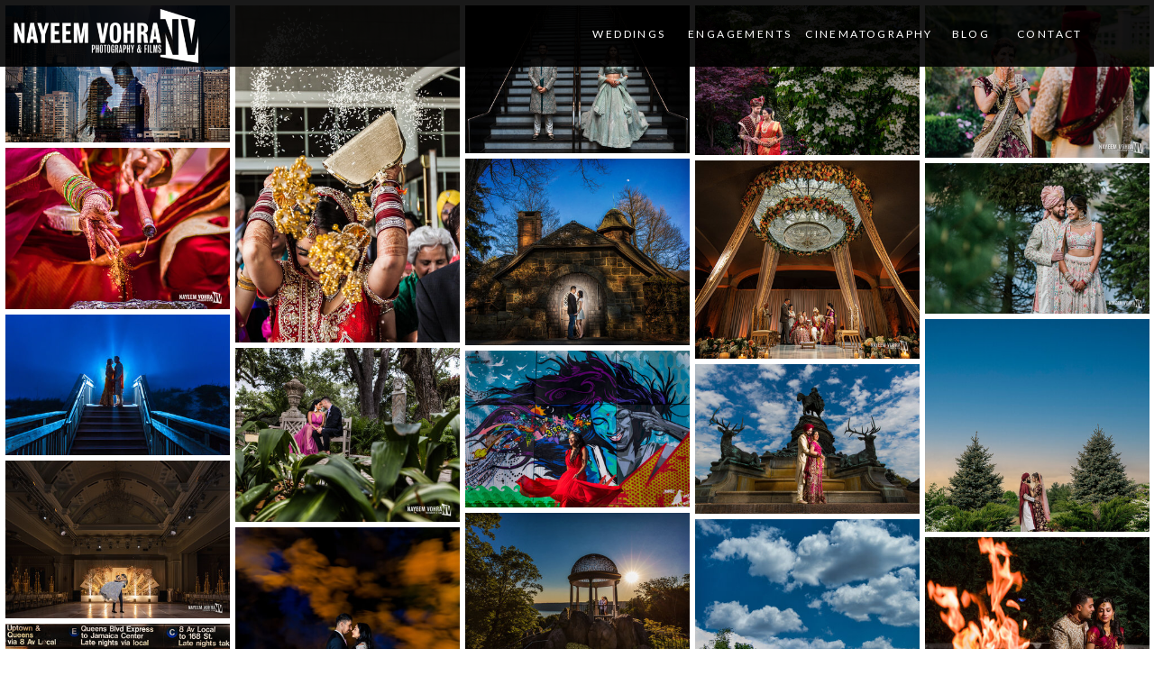

--- FILE ---
content_type: text/html;charset=UTF-8
request_url: https://nayeemvohra.com/photography
body_size: 9635
content:
<!DOCTYPE html>
<html class="d" lang="">
  <head>
    <meta charset="UTF-8" />
    <meta name="viewport" content="width=device-width, initial-scale=1" />
    <title>New Jersey New York Indian Wedding Photographer</title>
      <link rel="preconnect" href="https://static.showit.co" />
      <meta name="description" content="New Jersey Indian wedding photographer & cinematographer" />
      <link rel="canonical" href="https://nayeemvohra.com/photography" />
      <meta property="og:image" content="https://static.showit.co/1200/hJ8ENK_kSKqKzfpQM0f9CQ/30131/new_jersey_indian_wedding.jpg" />
    
    <link rel="preconnect" href="https://fonts.googleapis.com">
<link rel="preconnect" href="https://fonts.gstatic.com" crossorigin>
<link href="https://fonts.googleapis.com/css?family=Lato:regular|Lato:300|Bentham:regular|PT+Serif:regular" rel="stylesheet" type="text/css"/>
    <script id="init_data" type="application/json">
      {"mobile":{"w":320},"desktop":{"w":1200,"defaultTrIn":{"type":"fade"},"defaultTrOut":{"type":"fade"},"bgFillType":"color","bgColor":"#000000:0"},"sid":"m5z-leprquuleea4uizxqg","break":768,"assetURL":"//static.showit.co","contactFormId":"30131/22572","cfAction":"aHR0cHM6Ly9jbGllbnRzZXJ2aWNlLnNob3dpdC5jby9jb250YWN0Zm9ybQ==","sgAction":"aHR0cHM6Ly9jbGllbnRzZXJ2aWNlLnNob3dpdC5jby9zb2NpYWxncmlk","blockData":[{"slug":"menu","visible":"a","states":[],"d":{"h":74,"w":1200,"locking":{"side":"t"},"bgFillType":"color","bgColor":"colors-0:90","bgMediaType":"none"},"m":{"h":60,"w":320,"locking":{"side":"t","scrollOffset":1},"bgFillType":"color","bgColor":"colors-0","bgMediaType":"none"}},{"slug":"wedding","visible":"a","states":[],"d":{"h":992,"w":1200,"nature":"dH","bgFillType":"color","bgColor":"#FFFFFF","bgMediaType":"none"},"m":{"h":441,"w":320,"nature":"dH","bgFillType":"color","bgColor":"#FFFFFF","bgMediaType":"none"}},{"slug":"insta-1","visible":"a","states":[],"d":{"h":859,"w":1200,"bgFillType":"color","bgColor":"colors-5","bgMediaType":"none"},"m":{"h":264,"w":320,"bgFillType":"color","bgColor":"colors-5","bgMediaType":"none"}},{"slug":"footer","visible":"a","states":[],"d":{"h":146,"w":1200,"bgFillType":"color","bgColor":"colors-7","bgMediaType":"none"},"m":{"h":145,"w":320,"bgFillType":"color","bgColor":"colors-7","bgMediaType":"none"}},{"slug":"mobile-menu","visible":"m","states":[],"d":{"h":1,"w":1200,"bgFillType":"color","bgColor":"colors-7","bgMediaType":"none"},"m":{"h":451,"w":320,"locking":{"side":"t"},"nature":"wH","stateTrIn":{"type":"page"},"stateTrOut":{"type":"page"},"bgFillType":"color","bgColor":"colors-7:95","bgMediaType":"none"}}],"elementData":[{"type":"text","visible":"d","id":"menu_0","blockId":"menu","m":{"x":53,"y":41,"w":83,"h":21,"a":0},"d":{"x":1075,"y":27,"w":99,"h":26,"a":0},"pc":[{"type":"show","block":"menu"}]},{"type":"text","visible":"d","id":"menu_1","blockId":"menu","m":{"x":53,"y":41,"w":83,"h":21,"a":0},"d":{"x":1008,"y":27,"w":58,"h":26,"a":0}},{"type":"text","visible":"d","id":"menu_2","blockId":"menu","m":{"x":53,"y":41,"w":83,"h":21,"a":0},"d":{"x":853,"y":27,"w":142,"h":26,"a":0}},{"type":"text","visible":"d","id":"menu_3","blockId":"menu","m":{"x":53,"y":41,"w":83,"h":21,"a":0},"d":{"x":611,"y":27,"w":94,"h":26,"a":0}},{"type":"text","visible":"d","id":"menu_4","blockId":"menu","m":{"x":63,"y":51,"w":83,"h":21,"a":0},"d":{"x":723,"y":27,"w":111,"h":26,"a":0}},{"type":"text","visible":"m","id":"menu_5","blockId":"menu","m":{"x":230.5,"y":17,"w":77,"h":21,"a":0},"d":{"x":664,"y":28,"w":113,"h":26,"a":0},"pc":[{"type":"show","block":"mobile-menu"}]},{"type":"graphic","visible":"a","id":"menu_6","blockId":"menu","m":{"x":7,"y":9,"w":153,"h":42,"a":0},"d":{"x":5,"y":10,"w":215,"h":60,"a":0,"lockH":"l"},"c":{"key":"f2FYBN74TZGbw4yZWiz04Q/30131/nayeem_vohra_photography_and_films-logo_white_with_drop_shadow_2000px.png","aspect_ratio":3.64299}},{"type":"gallery","visible":"a","id":"wedding_0","blockId":"wedding","m":{"x":3,"y":3,"w":315,"h":434,"a":0,"cols":3},"d":{"x":0,"y":0,"w":1201,"h":906,"a":0,"lockH":"s","cols":5},"imgs":[{"key":"EjGXRIUvQ7OWMdQ59dP-tA/30131/d_and_m-67.jpg"},{"key":"Zu3XxMoWQaa8wtpRuEcI9g/30131/img_0991.jpg"},{"key":"t7x4USAYQgmD2HJ8NsxOZg/30131/dsc00160.jpg"},{"key":"KYJJ36jgSxS2qS7Qz5s5KQ/30131/nv2_0227.jpg"},{"key":"8rrWeqE0QI-b3fhey1z4Bw/30131/nvp_0028.jpg"},{"key":"fC15OCS_RveBZyltUss-vg/30131/3q2a9775.jpg"},{"key":"HVztvYstTBC7YglrA2ZlQQ/30131/6a5a9854a_2000px.jpg"},{"key":"ECZRvIGPROy3vMGnbFODSA/30131/nvp-1.jpg"},{"key":"nw0rNDSFSjqHgtAKmoelgw/30131/nv2_0202.jpg"},{"key":"Nkw8uabVT1qFqvclojcnOw/30131/florida_indian_wedding_-_sangeet-22.jpg"},{"key":"Yk4W_LIuTWaGYoywe98FNQ/30131/dsc01834b.jpg"},{"key":"kXewo6NqSo22BY8oaP9h5Q/30131/8c9a0664.jpg"},{"key":"WtnOwtpnQdKNjGDkryWaug/30131/8c9a0302.jpg"},{"key":"u1QdqUjCS1Cea92z_c8C6A/30131/m99a6390.jpg"},{"key":"EqmI3MdyR7SVIEc38yVPhA/30131/nv2_1792.jpg"},{"key":"xI7dxj6gR6uLy24oNe37qg/30131/8c9a4642b_website.jpg"},{"key":"JicGhByOQTePMiAr4r97qQ/30131/nv1_1471c.jpg"},{"key":"7w_tDfpaQa6KYTOLLcRTzA/30131/a43a3076_ai.jpg"},{"key":"rdzLLdTDSw-kYvgBdKFLfA/30131/m99a2279.jpg"},{"key":"39DHQkUcThKcSrWwQT24hQ/30131/dsc09099_2500px.jpg"},{"key":"hJ8ENK_kSKqKzfpQM0f9CQ/30131/new_jersey_indian_wedding.jpg"},{"key":"aNXkIysJRbCNHzEldsdNAQ/30131/8c9a0592.jpg"},{"key":"ikjlTuEyT5GVBiGQLTP-aA/30131/4g2a9670.jpg"},{"key":"KRpVY7EHQQy7FHgRZ1Zh4w/30131/nv2_8239.jpg"},{"key":"Oz3DnrToSY2JjxjjTZWQFg/30131/dsc03197.jpg"},{"key":"xreHkkXXRKyZ_05q-1SIRw/30131/m99a3631.jpg"},{"key":"hFH0CObCRruUqAIC0yqr8w/30131/pravina_and_sid_nye_reception-60.jpg"},{"key":"bccA8ZMcTru64dZAip1LDQ/30131/nayeem_vohra_photography-1.jpg"},{"key":"fDvV4vHyRYO193gE0Mm3vA/30131/nvp_9265.jpg"},{"key":"R8JQTAFnQE2JqF0enc1TMA/30131/a_and_k-87.jpg"},{"key":"94UjBfIdSyaj0fjomcP1wg/30131/nvp_6411.jpg"},{"key":"m5AM0-PRSKe_TpNk1_4SMQ/30131/m99a2995_2200px_h.jpg"},{"key":"_UeoFCUATAK98I0DypRqYw/30131/nvp_0701.jpg"},{"key":"9LE6v7G1TcatLMSZw4Qu9g/30131/nvp_7190.jpg"},{"key":"ZY61Vgs_TtOMw1IpT24_MA/30131/nvp24266.jpg"},{"key":"o_DbiCxhR52l4ZfbK1CqIg/30131/nv1_3337.jpg"},{"key":"jBfQ3beLRo6SqPzGXd6fOw/30131/a43a3013_ai.jpg"},{"key":"TI8T4Pa2QACbS4oJX69_Rw/30131/nazish_muqadass_day_2-24.jpg"},{"key":"vBj9F86gT4Ck2BShp4N6ug/30131/m99a5516.jpg"},{"key":"s4tOR5VlRo-4fz7wSX18Dg/30131/nvp22193.jpg"},{"key":"ijwCssQmT6iNtL6QSi2ytw/30131/r_and_l-79_2200px.jpg"},{"key":"kCPTf0DLQ6Kfik2KN7-GRA/30131/m99a1114.jpg"},{"key":"T65dj9heRz61yTK8qYkSCg/30131/nvp28644.jpg"},{"key":"S3BaNpOpSImRRlvGoNN1cw/30131/nvp_0217.jpg"},{"key":"BQgBvpK2TsiTXh1VntoB2Q/30131/m99a1778_2000px.jpg"},{"key":"91Syvpy9Qz2bLF-JOC0aSA/30131/nvp_0026.jpg"},{"key":"oUDeFmxST1iKivdo_OLNHw/30131/dsc05853.jpg"},{"key":"DWqcluSlQbK8pBaTdxGqHA/30131/nvp21745b.jpg"},{"key":"PAUy4uX1Thmb2geOYdRR7Q/30131/nvp21650.jpg"},{"key":"Jsj_Wpz7TH2fRjgo30ndBw/30131/day_1_maiyan-198b.jpg"},{"key":"3YKld0aYRM2SX69z3y9kCA/30131/m99a3799.jpg"},{"key":"CjT_Ev1gTHWba9FYr2JA9Q/30131/m99a4796.jpg"},{"key":"ZknzV5GMSpu_02aauBKyvQ/30131/6a5a0732.jpg"},{"key":"T9VxZquZQ6a0QPGg0_NPfg/30131/6a5a1947_2000pxed.jpg"},{"key":"dy-vyzipRyOK-mAmxQ7Lpw/30131/m99a0365.jpg"},{"key":"A7L0K0OcQ3mVGc0jn6WCyQ/30131/6a5a3788.jpg"},{"key":"5D-Tm694RTarG09KkSbeQQ/30131/m99a0944.jpg"},{"key":"jExnY89yR4yYogEK60U5Rg/30131/navneet_and_amit_wedding-0834.jpg"},{"key":"YXSmxYcFQIKpMrxrq4e56g/30131/best_of_n_and_s-22.jpg"},{"key":"BzMbXmRpTEu6600ZXlpbmg/30131/m99a5959.jpg"},{"key":"FJKZYVbLR7WiPj2edl_xwA/30131/m99a6043_2.jpg"},{"key":"GNK4FkZbQJ-qFIiQmWX5AA/30131/nayeem_vohra_photography-26.jpg"},{"key":"cYRqvdK0RUmuLvpjyFzG6A/30131/nazish_muqadass_day_1-29.jpg"},{"key":"F5wkOny5Q-i812LPkLbBlQ/30131/pooja_ashim_wedding-2766.jpg"},{"key":"xbIfvSzDSTaryU_nP_yh2g/30131/nayeem_vohra_photography-7.jpg"},{"key":"dCpzUICDTO6lIRNJEpl7kQ/30131/nayeem_vohra_photography-80.jpg"},{"key":"3biDoaigRE27Av_z6XHXAg/30131/pooja_ashim_wedding-20.jpg"},{"key":"FdGQOVwjSIyODYPZ03wsAA/30131/m99a3879.jpg"},{"key":"UK5wdN-WTeC_hgSX921dmg/30131/r_and_g_wedding-1452.jpg"},{"key":"3PaQfg2EQriykwr0yA06lA/30131/m99a3586-2.jpg"},{"key":"1i1XYFzFQDiqDodRmEP7hg/30131/r_and_s_mehndi-413.jpg"},{"key":"ni9hR8YkTyWg6_BEdI9PFQ/30131/r_and_s_wedding-148.jpg"},{"key":"AcX7ajksT1-KxgnpKvqUTw/30131/r_and_s_wedding-486.jpg"},{"key":"U_EOEtsnSGGhtDANt9wLKQ/30131/merlin_and_jason-899.jpg"},{"key":"etSDv5s0Qam-yHjl7Gs8jQ/30131/raji_ameet_wedding-1150.jpg"},{"key":"JTPtWLvWSDKjIF1VtiCkTg/30131/raza_and_sakina-nayeem_vohra_photography-513.jpg"},{"key":"o0KaW1s_TFOqEFTASuOsUQ/30131/rupam_and_alpesh-138.jpg"},{"key":"EM5p47T9RiGEOl1zJXQPZg/30131/m99a6935.jpg"},{"key":"h6yHS9hiRDSBVZ1KNBrOew/30131/s_and_m_nayeem_vohra_photography-1246.jpg"},{"key":"ObyQNYq1RG2X4Xr2rLGuUA/30131/s_and_m_nayeem_vohra_photography-1111.jpg"},{"key":"77HMU3F1Q96VWnBLnCi6GA/30131/m99a3793.jpg"}],"gal":"tile"},{"type":"simple","visible":"a","id":"insta-1_0","blockId":"insta-1","m":{"x":141.5,"y":152,"w":37,"h":1,"a":0},"d":{"x":578.5,"y":39,"w":43,"h":1,"a":0}},{"type":"text","visible":"a","id":"insta-1_1","blockId":"insta-1","m":{"x":70.5,"y":82,"w":179,"h":56,"a":0},"d":{"x":453,"y":3,"w":295,"h":64,"a":0}},{"type":"social","visible":"a","id":"insta-1_2","blockId":"insta-1","m":{"x":10,"y":87,"w":300,"h":90,"a":0},"d":{"x":21,"y":50,"w":1161,"h":798,"a":0}},{"type":"icon","visible":"a","id":"footer_0","blockId":"footer","m":{"x":131,"y":56,"w":25,"h":28,"a":0},"d":{"x":533,"y":55.5,"w":20,"h":31,"a":0}},{"type":"icon","visible":"a","id":"footer_1","blockId":"footer","m":{"x":170,"y":57,"w":23,"h":26,"a":0},"d":{"x":559,"y":47,"w":20,"h":48,"a":0}},{"type":"text","visible":"a","id":"footer_2","blockId":"footer","m":{"x":13,"y":44,"w":105,"h":92,"a":0},"d":{"x":692,"y":56,"w":444,"h":71,"a":0}},{"type":"text","visible":"a","id":"mobile-menu_0","blockId":"mobile-menu","m":{"x":99,"y":273,"w":115,"h":39,"a":0},"d":{"x":1072,"y":28,"w":113,"h":26,"a":0},"pc":[{"type":"hide","block":"mobile-menu"}]},{"type":"text","visible":"a","id":"mobile-menu_1","blockId":"mobile-menu","m":{"x":99,"y":237,"w":115,"h":25,"a":0},"d":{"x":1003.5,"y":28,"w":62,"h":26,"a":0}},{"type":"text","visible":"a","id":"mobile-menu_2","blockId":"mobile-menu","m":{"x":99,"y":116,"w":115,"h":25,"a":0},"d":{"x":705,"y":84,"w":52,"h":26,"a":0},"pc":[{"type":"hide","block":"mobile-menu"}]},{"type":"text","visible":"a","id":"mobile-menu_3","blockId":"mobile-menu","m":{"x":144,"y":38,"w":33.009,"h":41,"a":0},"d":{"x":543,"y":90,"w":124.19999999999999,"h":23,"a":0},"pc":[{"type":"hide","block":"mobile-menu"}]},{"type":"simple","visible":"a","id":"mobile-menu_4","blockId":"mobile-menu","m":{"x":132,"y":326,"w":49,"h":1,"a":0},"d":{"x":572.006,"y":108,"w":52,"h":1,"a":0}},{"type":"text","visible":"a","id":"mobile-menu_5","blockId":"mobile-menu","m":{"x":0,"y":156,"w":320,"h":39,"a":0},"d":{"x":795,"y":84,"w":52,"h":26,"a":0},"pc":[{"type":"hide","block":"mobile-menu"}]},{"type":"text","visible":"a","id":"mobile-menu_6","blockId":"mobile-menu","m":{"x":0,"y":201,"w":320,"h":25,"a":0},"d":{"x":664,"y":28,"w":113,"h":26,"a":0},"pc":[{"type":"hide","block":"mobile-menu"}]}]}
    </script>
    <link
      rel="stylesheet"
      type="text/css"
      href="https://cdnjs.cloudflare.com/ajax/libs/animate.css/3.4.0/animate.min.css"
    />
    <script
      id="si-jquery"
      src="https://ajax.googleapis.com/ajax/libs/jquery/3.5.1/jquery.min.js"
    ></script>
    <script src="//lib.showit.co/widgets/tiled-gallery/1.0.6/si-tiled-gallery.js"></script>		
		<script src="//lib.showit.co/engine/2.6.4/showit-lib.min.js"></script>
		<script src="//lib.showit.co/engine/2.6.4/showit.min.js"></script>

    <script>
      
      function initPage(){
      
      }
    </script>
    <link rel="stylesheet" type="text/css" href="//lib.showit.co/engine/2.6.4/showit.css" />
    <style id="si-page-css">
      html.m {background-color:rgba(0,0,0,0);}
html.d {background-color:rgba(0,0,0,0);}
.d .se:has(.st-primary) {border-radius:10px;box-shadow:none;opacity:1;overflow:hidden;transition-duration:0.5s;}
.d .st-primary {padding:10px 14px 10px 14px;border-width:0px;border-color:rgba(0,0,0,1);background-color:rgba(0,0,0,1);background-image:none;border-radius:inherit;transition-duration:0.5s;}
.d .st-primary span {color:rgba(255,255,255,1);font-family:'Lato';font-weight:400;font-style:normal;font-size:14px;text-align:center;text-transform:uppercase;letter-spacing:0.2em;line-height:1.8;transition-duration:0.5s;}
.d .se:has(.st-primary:hover), .d .se:has(.trigger-child-hovers:hover .st-primary) {}
.d .st-primary.se-button:hover, .d .trigger-child-hovers:hover .st-primary.se-button {background-color:rgba(0,0,0,1);background-image:none;transition-property:background-color,background-image;}
.d .st-primary.se-button:hover span, .d .trigger-child-hovers:hover .st-primary.se-button span {}
.m .se:has(.st-primary) {border-radius:10px;box-shadow:none;opacity:1;overflow:hidden;}
.m .st-primary {padding:10px 14px 10px 14px;border-width:0px;border-color:rgba(0,0,0,1);background-color:rgba(0,0,0,1);background-image:none;border-radius:inherit;}
.m .st-primary span {color:rgba(255,255,255,1);font-family:'Lato';font-weight:400;font-style:normal;font-size:12px;text-align:center;text-transform:uppercase;letter-spacing:0.2em;line-height:1.8;}
.d .se:has(.st-secondary) {border-radius:10px;box-shadow:none;opacity:1;overflow:hidden;transition-duration:0.5s;}
.d .st-secondary {padding:10px 14px 10px 14px;border-width:2px;border-color:rgba(0,0,0,1);background-color:rgba(0,0,0,0);background-image:none;border-radius:inherit;transition-duration:0.5s;}
.d .st-secondary span {color:rgba(0,0,0,1);font-family:'Lato';font-weight:400;font-style:normal;font-size:14px;text-align:center;text-transform:uppercase;letter-spacing:0.2em;line-height:1.8;transition-duration:0.5s;}
.d .se:has(.st-secondary:hover), .d .se:has(.trigger-child-hovers:hover .st-secondary) {}
.d .st-secondary.se-button:hover, .d .trigger-child-hovers:hover .st-secondary.se-button {border-color:rgba(0,0,0,0.7);background-color:rgba(0,0,0,0);background-image:none;transition-property:border-color,background-color,background-image;}
.d .st-secondary.se-button:hover span, .d .trigger-child-hovers:hover .st-secondary.se-button span {color:rgba(0,0,0,0.7);transition-property:color;}
.m .se:has(.st-secondary) {border-radius:10px;box-shadow:none;opacity:1;overflow:hidden;}
.m .st-secondary {padding:10px 14px 10px 14px;border-width:2px;border-color:rgba(0,0,0,1);background-color:rgba(0,0,0,0);background-image:none;border-radius:inherit;}
.m .st-secondary span {color:rgba(0,0,0,1);font-family:'Lato';font-weight:400;font-style:normal;font-size:12px;text-align:center;text-transform:uppercase;letter-spacing:0.2em;line-height:1.8;}
.d .st-d-title {color:rgba(0,0,0,1);text-transform:uppercase;line-height:1.2;letter-spacing:0.1em;font-size:35px;text-align:center;font-family:'Lato';font-weight:400;font-style:normal;}
.d .st-d-title.se-rc a {color:rgba(0,0,0,1);}
.d .st-d-title.se-rc a:hover {text-decoration:underline;color:rgba(0,0,0,1);opacity:0.8;}
.m .st-m-title {color:rgba(0,0,0,1);text-transform:uppercase;line-height:1.2;letter-spacing:0.1em;font-size:28px;text-align:center;font-family:'Lato';font-weight:400;font-style:normal;}
.m .st-m-title.se-rc a {color:rgba(0,0,0,1);}
.m .st-m-title.se-rc a:hover {text-decoration:underline;color:rgba(0,0,0,1);opacity:0.8;}
.d .st-d-heading {color:rgba(25,25,26,1);text-transform:uppercase;line-height:1.2;letter-spacing:0.1em;font-size:28px;text-align:center;font-family:'Bentham';font-weight:400;font-style:normal;}
.d .st-d-heading.se-rc a {color:rgba(25,25,26,1);}
.d .st-d-heading.se-rc a:hover {text-decoration:underline;color:rgba(25,25,26,1);opacity:0.8;}
.m .st-m-heading {color:rgba(25,25,26,1);text-transform:uppercase;line-height:1.2;letter-spacing:0.1em;font-size:20px;text-align:center;font-family:'Bentham';font-weight:400;font-style:normal;}
.m .st-m-heading.se-rc a {color:rgba(25,25,26,1);}
.m .st-m-heading.se-rc a:hover {text-decoration:underline;color:rgba(25,25,26,1);opacity:0.8;}
.d .st-d-subheading {color:rgba(25,25,26,1);text-transform:uppercase;line-height:1.8;letter-spacing:0.2em;font-size:14px;text-align:center;font-family:'Lato';font-weight:400;font-style:normal;}
.d .st-d-subheading.se-rc a {color:rgba(25,25,26,1);}
.d .st-d-subheading.se-rc a:hover {text-decoration:underline;color:rgba(25,25,26,1);opacity:0.8;}
.m .st-m-subheading {color:rgba(25,25,26,1);text-transform:uppercase;line-height:1.8;letter-spacing:0.2em;font-size:12px;text-align:center;font-family:'Lato';font-weight:400;font-style:normal;}
.m .st-m-subheading.se-rc a {color:rgba(25,25,26,1);}
.m .st-m-subheading.se-rc a:hover {text-decoration:underline;color:rgba(25,25,26,1);opacity:0.8;}
.d .st-d-paragraph {color:rgba(25,25,26,1);line-height:1.8;letter-spacing:0em;font-size:16px;text-align:justify;font-family:'PT Serif';font-weight:400;font-style:normal;}
.d .st-d-paragraph.se-rc a {color:rgba(25,25,26,1);}
.d .st-d-paragraph.se-rc a:hover {text-decoration:underline;color:rgba(25,25,26,1);opacity:0.8;}
.m .st-m-paragraph {color:rgba(25,25,26,1);line-height:1.4;letter-spacing:0em;font-size:14px;text-align:justify;font-family:'PT Serif';font-weight:400;font-style:normal;}
.m .st-m-paragraph.se-rc a {color:rgba(25,25,26,1);}
.m .st-m-paragraph.se-rc a:hover {text-decoration:underline;color:rgba(25,25,26,1);opacity:0.8;}
.sib-menu {z-index:200;}
.m .sib-menu {height:60px;}
.d .sib-menu {height:74px;}
.m .sib-menu .ss-bg {background-color:rgba(0,0,0,1);}
.d .sib-menu .ss-bg {background-color:rgba(0,0,0,0.9);}
.d .sie-menu_0:hover {opacity:0.5;transition-duration:0.5s;transition-property:opacity;}
.m .sie-menu_0:hover {opacity:0.5;transition-duration:0.5s;transition-property:opacity;}
.d .sie-menu_0 {left:1075px;top:27px;width:99px;height:26px;transition-duration:0.5s;transition-property:opacity;}
.m .sie-menu_0 {left:53px;top:41px;width:83px;height:21px;display:none;transition-duration:0.5s;transition-property:opacity;}
.d .sie-menu_0-text:hover {letter-spacing:0.2em;}
.m .sie-menu_0-text:hover {letter-spacing:0.2em;}
.d .sie-menu_0-text {color:rgba(255,255,255,1);letter-spacing:0.2em;font-size:12px;text-align:center;font-family:'Lato';font-weight:400;font-style:normal;transition-duration:0.5s;transition-property:letter-spacing;}
.m .sie-menu_0-text {font-family:'Lato';font-weight:400;font-style:normal;transition-duration:0.5s;transition-property:letter-spacing;}
.d .sie-menu_1:hover {opacity:0.5;transition-duration:0.5s;transition-property:opacity;}
.m .sie-menu_1:hover {opacity:0.5;transition-duration:0.5s;transition-property:opacity;}
.d .sie-menu_1 {left:1008px;top:27px;width:58px;height:26px;transition-duration:0.5s;transition-property:opacity;}
.m .sie-menu_1 {left:53px;top:41px;width:83px;height:21px;display:none;transition-duration:0.5s;transition-property:opacity;}
.d .sie-menu_1-text:hover {letter-spacing:0.2em;}
.m .sie-menu_1-text:hover {letter-spacing:0.2em;}
.d .sie-menu_1-text {color:rgba(255,255,255,1);letter-spacing:0.2em;font-size:12px;text-align:center;font-family:'Lato';font-weight:400;font-style:normal;transition-duration:0.5s;transition-property:letter-spacing;}
.m .sie-menu_1-text {font-family:'Lato';font-weight:400;font-style:normal;transition-duration:0.5s;transition-property:letter-spacing;}
.d .sie-menu_2:hover {opacity:0.5;transition-duration:0.5s;transition-property:opacity;}
.m .sie-menu_2:hover {opacity:0.5;transition-duration:0.5s;transition-property:opacity;}
.d .sie-menu_2 {left:853px;top:27px;width:142px;height:26px;transition-duration:0.5s;transition-property:opacity;}
.m .sie-menu_2 {left:53px;top:41px;width:83px;height:21px;display:none;transition-duration:0.5s;transition-property:opacity;}
.d .sie-menu_2-text:hover {letter-spacing:0.2em;}
.m .sie-menu_2-text:hover {letter-spacing:0.2em;}
.d .sie-menu_2-text {color:rgba(255,255,255,1);letter-spacing:0.2em;font-size:12px;text-align:center;font-family:'Lato';font-weight:400;font-style:normal;transition-duration:0.5s;transition-property:letter-spacing;}
.m .sie-menu_2-text {font-family:'Lato';font-weight:400;font-style:normal;transition-duration:0.5s;transition-property:letter-spacing;}
.d .sie-menu_3:hover {opacity:0.5;transition-duration:0.5s;transition-property:opacity;}
.m .sie-menu_3:hover {opacity:0.5;transition-duration:0.5s;transition-property:opacity;}
.d .sie-menu_3 {left:611px;top:27px;width:94px;height:26px;transition-duration:0.5s;transition-property:opacity;}
.m .sie-menu_3 {left:53px;top:41px;width:83px;height:21px;display:none;transition-duration:0.5s;transition-property:opacity;}
.d .sie-menu_3-text:hover {letter-spacing:0.2em;}
.m .sie-menu_3-text:hover {letter-spacing:0.2em;}
.d .sie-menu_3-text {color:rgba(255,255,255,1);letter-spacing:0.2em;font-size:12px;text-align:center;font-family:'Lato';font-weight:400;font-style:normal;transition-duration:0.5s;transition-property:letter-spacing;}
.m .sie-menu_3-text {font-family:'Lato';font-weight:400;font-style:normal;transition-duration:0.5s;transition-property:letter-spacing;}
.d .sie-menu_4:hover {opacity:0.5;transition-duration:0.5s;transition-property:opacity;}
.m .sie-menu_4:hover {opacity:0.5;transition-duration:0.5s;transition-property:opacity;}
.d .sie-menu_4 {left:723px;top:27px;width:111px;height:26px;transition-duration:0.5s;transition-property:opacity;}
.m .sie-menu_4 {left:63px;top:51px;width:83px;height:21px;display:none;transition-duration:0.5s;transition-property:opacity;}
.d .sie-menu_4-text:hover {letter-spacing:0.2em;}
.m .sie-menu_4-text:hover {letter-spacing:0.2em;}
.d .sie-menu_4-text {color:rgba(255,255,255,1);letter-spacing:0.2em;font-size:12px;text-align:center;font-family:'Lato';font-weight:400;font-style:normal;transition-duration:0.5s;transition-property:letter-spacing;}
.m .sie-menu_4-text {font-family:'Lato';font-weight:400;font-style:normal;transition-duration:0.5s;transition-property:letter-spacing;}
.d .sie-menu_5 {left:664px;top:28px;width:113px;height:26px;display:none;}
.m .sie-menu_5 {left:230.5px;top:17px;width:77px;height:21px;}
.d .sie-menu_5-text {color:rgba(255,255,255,1);letter-spacing:0.2em;font-size:12px;text-align:center;font-family:'Lato';font-weight:300;font-style:normal;}
.m .sie-menu_5-text {color:rgba(255,255,255,1);text-transform:uppercase;letter-spacing:0.1em;font-size:14px;text-align:center;font-family:'Lato';font-weight:300;font-style:normal;}
.d .sie-menu_6 {left:5px;top:10px;width:215px;height:60px;}
.m .sie-menu_6 {left:7px;top:9px;width:153px;height:42px;}
.d .sie-menu_6 .se-img {background-repeat:no-repeat;background-size:cover;background-position:50% 50%;border-radius:inherit;}
.m .sie-menu_6 .se-img {background-repeat:no-repeat;background-size:cover;background-position:50% 50%;border-radius:inherit;}
.m .sib-wedding {height:441px;}
.d .sib-wedding {height:992px;}
.m .sib-wedding .ss-bg {background-color:rgba(255,255,255,1);}
.d .sib-wedding .ss-bg {background-color:rgba(255,255,255,1);}
.m .sib-wedding.sb-nm-dH .sc {height:441px;}
.d .sib-wedding.sb-nd-dH .sc {height:992px;}
.d .sie-wedding_0 {left:0px;top:0px;width:1201px;height:906px;}
.m .sie-wedding_0 {left:3px;top:3px;width:315px;height:434px;}
.d .sig-wedding_0 {width:100%;padding:3px;position:relative;box-sizing:border-box;}
.d .sig-wedding_0 .stg-grid-sizer {width:20.000%;}
.d .sig-wedding_0 .stg-grid-item {width:20.000%;padding:3px;}
.d .sig-wedding_0 .stg-grid-img {}
.d .sig-wedding_0-stg-slider.stg-slider {background-color:rgba(0,0,0,1);}
.d .sig-wedding_0-stg-slider .stg-slider-controls {color:#FFFFFF;}
.d .sig-wedding_0-stg-slider .stg-slider-controls svg path {fill:#FFFFFF;}
.m .sig-wedding_0 {width:100%;padding:0px;position:relative;box-sizing:border-box;}
.m .sig-wedding_0 .stg-grid-sizer {width:33.333%;}
.m .sig-wedding_0 .stg-grid-item {width:33.333%;padding:0px;}
.m .sig-wedding_0 .stg-grid-img {}
.m .sig-wedding_0-stg-slider.stg-slider {background-color:rgba(0,0,0,1);}
.m .sig-wedding_0-stg-slider .stg-slider-controls {color:#FFFFFF;}
.m .sig-wedding_0-stg-slider .stg-slider-controls svg path {fill:#FFFFFF;}
.m .sib-insta-1 {height:264px;}
.d .sib-insta-1 {height:859px;}
.m .sib-insta-1 .ss-bg {background-color:rgba(223,222,218,1);}
.d .sib-insta-1 .ss-bg {background-color:rgba(223,222,218,1);}
.d .sie-insta-1_0 {left:578.5px;top:39px;width:43px;height:1px;}
.m .sie-insta-1_0 {left:141.5px;top:152px;width:37px;height:1px;}
.d .sie-insta-1_0 .se-simple:hover {}
.m .sie-insta-1_0 .se-simple:hover {}
.d .sie-insta-1_0 .se-simple {background-color:rgba(255,255,255,1);}
.m .sie-insta-1_0 .se-simple {background-color:rgba(255,255,255,1);}
.d .sie-insta-1_1 {left:453px;top:3px;width:295px;height:64px;}
.m .sie-insta-1_1 {left:70.5px;top:82px;width:179px;height:56px;}
.d .sie-insta-1_1-text {color:rgba(25,25,26,1);letter-spacing:0.2em;}
.m .sie-insta-1_1-text {color:rgba(255,255,255,1);}
.d .sie-insta-1_2 {left:21px;top:50px;width:1161px;height:798px;}
.m .sie-insta-1_2 {left:10px;top:87px;width:300px;height:90px;}
.d .sie-insta-1_2 .sg-img-container {display:grid;justify-content:center;grid-template-columns:repeat(auto-fit, 263.33px);gap:4px;}
.d .sie-insta-1_2 .si-social-image {height:263.33px;width:263.33px;}
.m .sie-insta-1_2 .sg-img-container {display:grid;justify-content:center;grid-template-columns:repeat(auto-fit, 90px);gap:5px;}
.m .sie-insta-1_2 .si-social-image {height:90px;width:90px;}
.sie-insta-1_2 {overflow:hidden;}
.sie-insta-1_2 .si-social-grid {overflow:hidden;}
.sie-insta-1_2 img {border:none;object-fit:cover;max-height:100%;}
.m .sib-footer {height:145px;}
.d .sib-footer {height:146px;}
.m .sib-footer .ss-bg {background-color:rgba(255,255,255,1);}
.d .sib-footer .ss-bg {background-color:rgba(255,255,255,1);}
.d .sie-footer_0 {left:533px;top:55.5px;width:20px;height:31px;}
.m .sie-footer_0 {left:131px;top:56px;width:25px;height:28px;}
.d .sie-footer_0 svg {fill:rgba(0,0,0,1);}
.m .sie-footer_0 svg {fill:rgba(0,0,0,1);}
.d .sie-footer_1 {left:559px;top:47px;width:20px;height:48px;}
.m .sie-footer_1 {left:170px;top:57px;width:23px;height:26px;}
.d .sie-footer_1 svg {fill:rgba(0,0,0,1);}
.m .sie-footer_1 svg {fill:rgba(0,0,0,1);}
.d .sie-footer_2 {left:692px;top:56px;width:444px;height:71px;}
.m .sie-footer_2 {left:13px;top:44px;width:105px;height:92px;}
.d .sie-footer_2-text {color:rgba(0,0,0,0);font-size:20px;}
.m .sie-footer_2-text {color:rgba(0,0,0,0);font-size:20px;}
.d .sie-footer_2-text.se-rc a {color:rgba(0,0,0,0);}
.m .sie-footer_2-text.se-rc a {color:rgba(0,0,0,0);}
.sib-mobile-menu {z-index:390;}
.m .sib-mobile-menu {height:451px;display:none;}
.d .sib-mobile-menu {height:1px;display:none;}
.m .sib-mobile-menu .ss-bg {background-color:rgba(255,255,255,0.95);}
.d .sib-mobile-menu .ss-bg {background-color:rgba(255,255,255,1);}
.m .sib-mobile-menu.sb-nm-wH .sc {height:451px;}
.d .sie-mobile-menu_0 {left:1072px;top:28px;width:113px;height:26px;}
.m .sie-mobile-menu_0 {left:99px;top:273px;width:115px;height:39px;}
.d .sie-mobile-menu_0-text {color:rgba(255,255,255,1);letter-spacing:0.2em;font-size:12px;text-align:center;font-family:'Lato';font-weight:300;font-style:normal;}
.m .sie-mobile-menu_0-text {color:rgba(0,0,0,1);text-transform:uppercase;letter-spacing:0.1em;font-size:14px;text-align:center;}
.d .sie-mobile-menu_1 {left:1003.5px;top:28px;width:62px;height:26px;}
.m .sie-mobile-menu_1 {left:99px;top:237px;width:115px;height:25px;}
.d .sie-mobile-menu_1-text {color:rgba(255,255,255,1);letter-spacing:0.2em;font-size:12px;text-align:center;font-family:'Lato';font-weight:300;font-style:normal;}
.m .sie-mobile-menu_1-text {color:rgba(0,0,0,1);text-transform:uppercase;letter-spacing:0.1em;font-size:14px;text-align:center;}
.d .sie-mobile-menu_2 {left:705px;top:84px;width:52px;height:26px;}
.m .sie-mobile-menu_2 {left:99px;top:116px;width:115px;height:25px;}
.m .sie-mobile-menu_2-text {color:rgba(0,0,0,1);text-transform:uppercase;letter-spacing:0.1em;font-size:14px;text-align:center;}
.d .sie-mobile-menu_3 {left:543px;top:90px;width:124.19999999999999px;height:23px;}
.m .sie-mobile-menu_3 {left:144px;top:38px;width:33.009px;height:41px;}
.d .sie-mobile-menu_3-text {font-family:'Bentham';font-weight:400;font-style:normal;}
.m .sie-mobile-menu_3-text {color:rgba(0,0,0,1);font-size:26px;text-align:center;font-family:'Bentham';font-weight:400;font-style:normal;}
.d .sie-mobile-menu_4 {left:572.006px;top:108px;width:52px;height:1px;}
.m .sie-mobile-menu_4 {left:132px;top:326px;width:49px;height:1px;}
.d .sie-mobile-menu_4 .se-simple:hover {}
.m .sie-mobile-menu_4 .se-simple:hover {}
.d .sie-mobile-menu_4 .se-simple {background-color:rgba(0,0,0,1);}
.m .sie-mobile-menu_4 .se-simple {border-color:rgba(0,0,0,0);border-width:0px;background-color:rgba(0,0,0,1);border-style:solid;border-radius:inherit;}
.d .sie-mobile-menu_5 {left:795px;top:84px;width:52px;height:26px;}
.m .sie-mobile-menu_5 {left:0px;top:156px;width:320px;height:39px;}
.m .sie-mobile-menu_5-text {color:rgba(0,0,0,1);text-transform:uppercase;letter-spacing:0.1em;font-size:14px;text-align:center;}
.d .sie-mobile-menu_6 {left:664px;top:28px;width:113px;height:26px;}
.m .sie-mobile-menu_6 {left:0px;top:201px;width:320px;height:25px;}
.d .sie-mobile-menu_6-text {color:rgba(255,255,255,1);letter-spacing:0.2em;font-size:12px;text-align:center;font-family:'Lato';font-weight:300;font-style:normal;}
.m .sie-mobile-menu_6-text {color:rgba(0,0,0,1);text-transform:uppercase;letter-spacing:0.1em;font-size:14px;text-align:center;}

      body {
-webkit-font-smoothing:antialiased;
-moz-osx-font-smoothing:grayscale;
}
    </style>
    
    <!-- Global site tag (gtag.js) - Google Analytics -->
<script async src="https://www.googletagmanager.com/gtag/js?id=G-9F4P2ETDRY"></script>
<script>
  window.dataLayer = window.dataLayer || [];
  function gtag(){dataLayer.push(arguments);}
  gtag('js', new Date());
  gtag('config', 'G-9F4P2ETDRY');
</script><!-- Google Tag Manager -->
<script>(function(w,d,s,l,i){w[l]=w[l]||[];w[l].push({'gtm.start' :
new Date().getTime(),event:'gtm.js'});var f=d.getElementsByTagName(s)[0],
j=d.createElement(s),dl=l!='dataLayer'?'&l='+l:'';j.async=true;j.src=
'https://www.googletagmanager.com/gtm.js?id='+i+dl;f.parentNode.insertBefore(j,f);
})(window,document,'script','dataLayer','GTM-W2TBQQJF');</script>
<!-- End Google Tag Manager -->

  </head>
  <body>
    
    <!-- Google Tag Manager (noscript) -->
<noscript><iframe src="https://www.googletagmanager.com/ns.html?id=GTM-W2TBQQJF"
height="0" width="0" style="display:none;visibility:hidden"></iframe></noscript>
<!-- End Google Tag Manager (noscript) -->

    <div id="si-sp" class="sp"><div id="menu" data-bid="menu" class="sb sib-menu sb-lm sb-ld"><div class="ss-s ss-bg"><div class="sc" style="width:1200px"><a href="/contact" target="_self" class="sie-menu_0 se se-pc" data-sid="menu_0"><nav class="se-t sie-menu_0-text st-m-paragraph st-d-paragraph">CONTACT</nav></a><a href="/blog" target="_self" class="sie-menu_1 se" data-sid="menu_1"><nav class="se-t sie-menu_1-text st-m-paragraph st-d-paragraph">BLOG</nav></a><a href="/video" target="_self" class="sie-menu_2 se" data-sid="menu_2"><nav class="se-t sie-menu_2-text st-m-paragraph st-d-paragraph">CINEMATOGRAPHY</nav></a><a href="#/" target="_self" class="sie-menu_3 se" data-sid="menu_3"><nav class="se-t sie-menu_3-text st-m-paragraph st-d-paragraph">WEDDINGS</nav></a><a href="/engagement-shoot-photos" target="_self" class="sie-menu_4 se" data-sid="menu_4"><nav class="se-t sie-menu_4-text st-m-paragraph st-d-paragraph">ENGAGEMENTS<br></nav></a><div data-sid="menu_5" class="sie-menu_5 se se-pc"><div class="se-t sie-menu_5-text st-m-paragraph st-d-paragraph se-rc">MENU</div></div><a href="/" target="_self" class="sie-menu_6 se" data-sid="menu_6"><div style="width:100%;height:100%" data-img="menu_6" class="se-img se-gr slzy"></div><noscript><img src="//static.showit.co/400/f2FYBN74TZGbw4yZWiz04Q/30131/nayeem_vohra_photography_and_films-logo_white_with_drop_shadow_2000px.png" class="se-img" alt="" title="Nayeem Vohra Photography &amp; Films-logo white with drop shadow 2000px"/></noscript></a></div></div></div><div id="wedding" data-bid="wedding" class="sb sib-wedding sb-nm-dH sb-nd-dH"><div class="ss-s ss-bg"><div class="sc" style="width:1200px"><div data-sid="wedding_0" class="sie-wedding_0 se"><div data-sie="wedding_0" class="sg-t sig-wedding_0" data-secn="d"></div><div><noscript><img src="//static.showit.co/1600/EjGXRIUvQ7OWMdQ59dP-tA/30131/d_and_m-67.jpg" class="se-img" alt="D&amp;M-67" title="D&amp;M-67"/></noscript><noscript><img src="//static.showit.co/1600/Zu3XxMoWQaa8wtpRuEcI9g/30131/img_0991.jpg" class="se-img" alt="IMG_0991" title="IMG_0991"/></noscript><noscript><img src="//static.showit.co/1600/t7x4USAYQgmD2HJ8NsxOZg/30131/dsc00160.jpg" class="se-img" alt="DSC00160" title="DSC00160"/></noscript><noscript><img src="//static.showit.co/1600/KYJJ36jgSxS2qS7Qz5s5KQ/30131/nv2_0227.jpg" class="se-img" alt="NV2_0227" title="NV2_0227"/></noscript><noscript><img src="//static.showit.co/1600/8rrWeqE0QI-b3fhey1z4Bw/30131/nvp_0028.jpg" class="se-img" alt="NVP_0028" title="NVP_0028"/></noscript><noscript><img src="//static.showit.co/1600/fC15OCS_RveBZyltUss-vg/30131/3q2a9775.jpg" class="se-img" alt="3Q2A9775" title="3Q2A9775"/></noscript><noscript><img src="//static.showit.co/1600/HVztvYstTBC7YglrA2ZlQQ/30131/6a5a9854a_2000px.jpg" class="se-img" alt="6A5A9854a 2000px" title="6A5A9854a 2000px"/></noscript><noscript><img src="//static.showit.co/1600/ECZRvIGPROy3vMGnbFODSA/30131/nvp-1.jpg" class="se-img" alt="NVP-1" title="NVP-1"/></noscript><noscript><img src="//static.showit.co/1600/nw0rNDSFSjqHgtAKmoelgw/30131/nv2_0202.jpg" class="se-img" alt="NV2_0202" title="NV2_0202"/></noscript><noscript><img src="//static.showit.co/1600/Nkw8uabVT1qFqvclojcnOw/30131/florida_indian_wedding_-_sangeet-22.jpg" class="se-img" alt="Florida Indian wedding - Sangeet-22" title="Florida Indian wedding - Sangeet-22"/></noscript><noscript><img src="//static.showit.co/1600/Yk4W_LIuTWaGYoywe98FNQ/30131/dsc01834b.jpg" class="se-img" alt="DSC01834B" title="DSC01834B"/></noscript><noscript><img src="//static.showit.co/1600/kXewo6NqSo22BY8oaP9h5Q/30131/8c9a0664.jpg" class="se-img" alt="8C9A0664" title="8C9A0664"/></noscript><noscript><img src="//static.showit.co/1600/WtnOwtpnQdKNjGDkryWaug/30131/8c9a0302.jpg" class="se-img" alt="8C9A0302" title="8C9A0302"/></noscript><noscript><img src="//static.showit.co/1600/u1QdqUjCS1Cea92z_c8C6A/30131/m99a6390.jpg" class="se-img" alt="M99A6390" title="M99A6390"/></noscript><noscript><img src="//static.showit.co/1600/EqmI3MdyR7SVIEc38yVPhA/30131/nv2_1792.jpg" class="se-img" alt="NV2_1792" title="NV2_1792"/></noscript><noscript><img src="//static.showit.co/1600/xI7dxj6gR6uLy24oNe37qg/30131/8c9a4642b_website.jpg" class="se-img" alt="8C9A4642b website" title="8C9A4642b website"/></noscript><noscript><img src="//static.showit.co/1600/JicGhByOQTePMiAr4r97qQ/30131/nv1_1471c.jpg" class="se-img" alt="NV1_1471c" title="NV1_1471c"/></noscript><noscript><img src="//static.showit.co/1600/7w_tDfpaQa6KYTOLLcRTzA/30131/a43a3076_ai.jpg" class="se-img" alt="A43A3076 AI" title="A43A3076 AI"/></noscript><noscript><img src="//static.showit.co/1600/rdzLLdTDSw-kYvgBdKFLfA/30131/m99a2279.jpg" class="se-img" alt="M99A2279" title="M99A2279"/></noscript><noscript><img src="//static.showit.co/1600/39DHQkUcThKcSrWwQT24hQ/30131/dsc09099_2500px.jpg" class="se-img" alt="DSC09099 2500px" title="DSC09099 2500px"/></noscript><noscript><img src="//static.showit.co/1600/hJ8ENK_kSKqKzfpQM0f9CQ/30131/new_jersey_indian_wedding.jpg" class="se-img" alt="New Jersey Indian wedding" title="New Jersey Indian wedding"/></noscript><noscript><img src="//static.showit.co/1600/aNXkIysJRbCNHzEldsdNAQ/30131/8c9a0592.jpg" class="se-img" alt="8C9A0592" title="8C9A0592"/></noscript><noscript><img src="//static.showit.co/1600/ikjlTuEyT5GVBiGQLTP-aA/30131/4g2a9670.jpg" class="se-img" alt="4G2A9670" title="4G2A9670"/></noscript><noscript><img src="//static.showit.co/1600/KRpVY7EHQQy7FHgRZ1Zh4w/30131/nv2_8239.jpg" class="se-img" alt="NV2_8239" title="NV2_8239"/></noscript><noscript><img src="//static.showit.co/1600/Oz3DnrToSY2JjxjjTZWQFg/30131/dsc03197.jpg" class="se-img" alt="DSC03197" title="DSC03197"/></noscript><noscript><img src="//static.showit.co/1600/xreHkkXXRKyZ_05q-1SIRw/30131/m99a3631.jpg" class="se-img" alt="M99A3631" title="M99A3631"/></noscript><noscript><img src="//static.showit.co/1600/hFH0CObCRruUqAIC0yqr8w/30131/pravina_and_sid_nye_reception-60.jpg" class="se-img" alt="Pravina &amp; Sid NYE Reception-60" title="Pravina &amp; Sid NYE Reception-60"/></noscript><noscript><img src="//static.showit.co/1600/bccA8ZMcTru64dZAip1LDQ/30131/nayeem_vohra_photography-1.jpg" class="se-img" alt="Nayeem Vohra Photography-1" title="Nayeem Vohra Photography-1"/></noscript><noscript><img src="//static.showit.co/1600/fDvV4vHyRYO193gE0Mm3vA/30131/nvp_9265.jpg" class="se-img" alt="NVP_9265" title="NVP_9265"/></noscript><noscript><img src="//static.showit.co/1600/R8JQTAFnQE2JqF0enc1TMA/30131/a_and_k-87.jpg" class="se-img" alt="A&amp;K-87" title="A&amp;K-87"/></noscript><noscript><img src="//static.showit.co/1600/94UjBfIdSyaj0fjomcP1wg/30131/nvp_6411.jpg" class="se-img" alt="NVP_6411" title="NVP_6411"/></noscript><noscript><img src="//static.showit.co/1600/m5AM0-PRSKe_TpNk1_4SMQ/30131/m99a2995_2200px_h.jpg" class="se-img" alt="M99A2995 2200px H" title="M99A2995 2200px H"/></noscript><noscript><img src="//static.showit.co/1600/_UeoFCUATAK98I0DypRqYw/30131/nvp_0701.jpg" class="se-img" alt="NVP_0701" title="NVP_0701"/></noscript><noscript><img src="//static.showit.co/1600/9LE6v7G1TcatLMSZw4Qu9g/30131/nvp_7190.jpg" class="se-img" alt="NVP_7190" title="NVP_7190"/></noscript><noscript><img src="//static.showit.co/1600/ZY61Vgs_TtOMw1IpT24_MA/30131/nvp24266.jpg" class="se-img" alt="NVP24266" title="NVP24266"/></noscript><noscript><img src="//static.showit.co/1600/o_DbiCxhR52l4ZfbK1CqIg/30131/nv1_3337.jpg" class="se-img" alt="NV1_3337" title="NV1_3337"/></noscript><noscript><img src="//static.showit.co/1600/jBfQ3beLRo6SqPzGXd6fOw/30131/a43a3013_ai.jpg" class="se-img" alt="A43A3013 AI" title="A43A3013 AI"/></noscript><noscript><img src="//static.showit.co/1600/TI8T4Pa2QACbS4oJX69_Rw/30131/nazish_muqadass_day_2-24.jpg" class="se-img" alt="Nazish  Muqadass Day 2-24" title="Nazish  Muqadass Day 2-24"/></noscript><noscript><img src="//static.showit.co/1600/vBj9F86gT4Ck2BShp4N6ug/30131/m99a5516.jpg" class="se-img" alt="M99A5516" title="M99A5516"/></noscript><noscript><img src="//static.showit.co/1600/s4tOR5VlRo-4fz7wSX18Dg/30131/nvp22193.jpg" class="se-img" alt="NVP22193" title="NVP22193"/></noscript><noscript><img src="//static.showit.co/1600/ijwCssQmT6iNtL6QSi2ytw/30131/r_and_l-79_2200px.jpg" class="se-img" alt="R&amp;L-79 2200px" title="R&amp;L-79 2200px"/></noscript><noscript><img src="//static.showit.co/1600/kCPTf0DLQ6Kfik2KN7-GRA/30131/m99a1114.jpg" class="se-img" alt="M99A1114" title="M99A1114"/></noscript><noscript><img src="//static.showit.co/1600/T65dj9heRz61yTK8qYkSCg/30131/nvp28644.jpg" class="se-img" alt="NVP28644" title="NVP28644"/></noscript><noscript><img src="//static.showit.co/1600/S3BaNpOpSImRRlvGoNN1cw/30131/nvp_0217.jpg" class="se-img" alt="NVP_0217" title="NVP_0217"/></noscript><noscript><img src="//static.showit.co/1600/BQgBvpK2TsiTXh1VntoB2Q/30131/m99a1778_2000px.jpg" class="se-img" alt="M99A1778 2000px" title="M99A1778 2000px"/></noscript><noscript><img src="//static.showit.co/1600/91Syvpy9Qz2bLF-JOC0aSA/30131/nvp_0026.jpg" class="se-img" alt="NVP_0026" title="NVP_0026"/></noscript><noscript><img src="//static.showit.co/1600/oUDeFmxST1iKivdo_OLNHw/30131/dsc05853.jpg" class="se-img" alt="DSC05853" title="DSC05853"/></noscript><noscript><img src="//static.showit.co/1600/DWqcluSlQbK8pBaTdxGqHA/30131/nvp21745b.jpg" class="se-img" alt="NVP21745b" title="NVP21745b"/></noscript><noscript><img src="//static.showit.co/1600/PAUy4uX1Thmb2geOYdRR7Q/30131/nvp21650.jpg" class="se-img" alt="NVP21650" title="NVP21650"/></noscript><noscript><img src="//static.showit.co/1600/Jsj_Wpz7TH2fRjgo30ndBw/30131/day_1_maiyan-198b.jpg" class="se-img" alt="Day 1 Maiyan-198b" title="Day 1 Maiyan-198b"/></noscript><noscript><img src="//static.showit.co/1600/3YKld0aYRM2SX69z3y9kCA/30131/m99a3799.jpg" class="se-img" alt="M99A3799" title="M99A3799"/></noscript><noscript><img src="//static.showit.co/1600/CjT_Ev1gTHWba9FYr2JA9Q/30131/m99a4796.jpg" class="se-img" alt="M99A4796" title="M99A4796"/></noscript><noscript><img src="//static.showit.co/1600/ZknzV5GMSpu_02aauBKyvQ/30131/6a5a0732.jpg" class="se-img" alt="6A5A0732" title="6A5A0732"/></noscript><noscript><img src="//static.showit.co/1600/T9VxZquZQ6a0QPGg0_NPfg/30131/6a5a1947_2000pxed.jpg" class="se-img" alt="6A5A1947 2000pxEd" title="6A5A1947 2000pxEd"/></noscript><noscript><img src="//static.showit.co/1600/dy-vyzipRyOK-mAmxQ7Lpw/30131/m99a0365.jpg" class="se-img" alt="M99A0365" title="M99A0365"/></noscript><noscript><img src="//static.showit.co/1600/A7L0K0OcQ3mVGc0jn6WCyQ/30131/6a5a3788.jpg" class="se-img" alt="6A5A3788" title="6A5A3788"/></noscript><noscript><img src="//static.showit.co/1600/5D-Tm694RTarG09KkSbeQQ/30131/m99a0944.jpg" class="se-img" alt="M99A0944" title="M99A0944"/></noscript><noscript><img src="//static.showit.co/1600/jExnY89yR4yYogEK60U5Rg/30131/navneet_and_amit_wedding-0834.jpg" class="se-img" alt="Navneet &amp; Amit wedding-0834" title="Navneet &amp; Amit wedding-0834"/></noscript><noscript><img src="//static.showit.co/1600/YXSmxYcFQIKpMrxrq4e56g/30131/best_of_n_and_s-22.jpg" class="se-img" alt="Best of N&amp;S-22" title="Best of N&amp;S-22"/></noscript><noscript><img src="//static.showit.co/1600/BzMbXmRpTEu6600ZXlpbmg/30131/m99a5959.jpg" class="se-img" alt="M99A5959" title="M99A5959"/></noscript><noscript><img src="//static.showit.co/1600/FJKZYVbLR7WiPj2edl_xwA/30131/m99a6043_2.jpg" class="se-img" alt="M99A6043 2" title="M99A6043 2"/></noscript><noscript><img src="//static.showit.co/1600/GNK4FkZbQJ-qFIiQmWX5AA/30131/nayeem_vohra_photography-26.jpg" class="se-img" alt="Nayeem Vohra Photography-26" title="Nayeem Vohra Photography-26"/></noscript><noscript><img src="//static.showit.co/1600/cYRqvdK0RUmuLvpjyFzG6A/30131/nazish_muqadass_day_1-29.jpg" class="se-img" alt="Nazish  Muqadass Day 1-29" title="Nazish  Muqadass Day 1-29"/></noscript><noscript><img src="//static.showit.co/1600/F5wkOny5Q-i812LPkLbBlQ/30131/pooja_ashim_wedding-2766.jpg" class="se-img" alt="Pooja_Ashim_Wedding-2766" title="Pooja_Ashim_Wedding-2766"/></noscript><noscript><img src="//static.showit.co/1600/xbIfvSzDSTaryU_nP_yh2g/30131/nayeem_vohra_photography-7.jpg" class="se-img" alt="Nayeem Vohra Photography-7" title="Nayeem Vohra Photography-7"/></noscript><noscript><img src="//static.showit.co/1600/dCpzUICDTO6lIRNJEpl7kQ/30131/nayeem_vohra_photography-80.jpg" class="se-img" alt="Nayeem Vohra Photography-80" title="Nayeem Vohra Photography-80"/></noscript><noscript><img src="//static.showit.co/1600/3biDoaigRE27Av_z6XHXAg/30131/pooja_ashim_wedding-20.jpg" class="se-img" alt="Pooja_Ashim_Wedding-20" title="Pooja_Ashim_Wedding-20"/></noscript><noscript><img src="//static.showit.co/1600/FdGQOVwjSIyODYPZ03wsAA/30131/m99a3879.jpg" class="se-img" alt="M99A3879" title="M99A3879"/></noscript><noscript><img src="//static.showit.co/1600/UK5wdN-WTeC_hgSX921dmg/30131/r_and_g_wedding-1452.jpg" class="se-img" alt="R&amp;G Wedding-1452" title="R&amp;G Wedding-1452"/></noscript><noscript><img src="//static.showit.co/1600/3PaQfg2EQriykwr0yA06lA/30131/m99a3586-2.jpg" class="se-img" alt="M99A3586-2" title="M99A3586-2"/></noscript><noscript><img src="//static.showit.co/1600/1i1XYFzFQDiqDodRmEP7hg/30131/r_and_s_mehndi-413.jpg" class="se-img" alt="R&amp;S Mehndi-413" title="R&amp;S Mehndi-413"/></noscript><noscript><img src="//static.showit.co/1600/ni9hR8YkTyWg6_BEdI9PFQ/30131/r_and_s_wedding-148.jpg" class="se-img" alt="R&amp;S wedding-148" title="R&amp;S wedding-148"/></noscript><noscript><img src="//static.showit.co/1600/AcX7ajksT1-KxgnpKvqUTw/30131/r_and_s_wedding-486.jpg" class="se-img" alt="R&amp;S wedding-486" title="R&amp;S wedding-486"/></noscript><noscript><img src="//static.showit.co/1600/U_EOEtsnSGGhtDANt9wLKQ/30131/merlin_and_jason-899.jpg" class="se-img" alt="Merlin &amp; Jason-899" title="Merlin &amp; Jason-899"/></noscript><noscript><img src="//static.showit.co/1600/etSDv5s0Qam-yHjl7Gs8jQ/30131/raji_ameet_wedding-1150.jpg" class="se-img" alt="Raji  Ameet Wedding-1150" title="Raji  Ameet Wedding-1150"/></noscript><noscript><img src="//static.showit.co/1600/JTPtWLvWSDKjIF1VtiCkTg/30131/raza_and_sakina-nayeem_vohra_photography-513.jpg" class="se-img" alt="Raza &amp; Sakina-Nayeem Vohra Photography-513" title="Raza &amp; Sakina-Nayeem Vohra Photography-513"/></noscript><noscript><img src="//static.showit.co/1600/o0KaW1s_TFOqEFTASuOsUQ/30131/rupam_and_alpesh-138.jpg" class="se-img" alt="Rupam &amp; Alpesh-138" title="Rupam &amp; Alpesh-138"/></noscript><noscript><img src="//static.showit.co/1600/EM5p47T9RiGEOl1zJXQPZg/30131/m99a6935.jpg" class="se-img" alt="M99A6935" title="M99A6935"/></noscript><noscript><img src="//static.showit.co/1600/h6yHS9hiRDSBVZ1KNBrOew/30131/s_and_m_nayeem_vohra_photography-1246.jpg" class="se-img" alt="S&amp;M Nayeem Vohra Photography-1246" title="S&amp;M Nayeem Vohra Photography-1246"/></noscript><noscript><img src="//static.showit.co/1600/ObyQNYq1RG2X4Xr2rLGuUA/30131/s_and_m_nayeem_vohra_photography-1111.jpg" class="se-img" alt="S&amp;M Nayeem Vohra Photography-1111" title="S&amp;M Nayeem Vohra Photography-1111"/></noscript><noscript><img src="//static.showit.co/1600/77HMU3F1Q96VWnBLnCi6GA/30131/m99a3793.jpg" class="se-img" alt="M99A3793" title="M99A3793"/></noscript></div></div></div></div></div><div id="insta-1" data-bid="insta-1" class="sb sib-insta-1"><div class="ss-s ss-bg"><div class="sc" style="width:1200px"><div data-sid="insta-1_0" class="sie-insta-1_0 se"><div class="se-simple"></div></div><div data-sid="insta-1_1" class="sie-insta-1_1 se"><h2 class="se-t sie-insta-1_1-text st-m-heading st-d-heading se-rc">our instafeed</h2></div><div data-sid="insta-1_2" class="sie-insta-1_2 se"><div id="insta-1_2" class="si-social-grid" data-account="6aad645e-b041-485f-b277-1098149044d0" data-allow-video="1" data-allow-carousel="1" data-allow-image="1" data-allow-caption="1" data-has-fallback="false" data-m-gap="5" data-d-gap="4" data-m-rows="1" data-d-rows="3" data-m-calc-height="90" data-d-calc-height="263.33" data-fallback-images="[]"><div class="sg-img-container"></div></div></div></div></div></div><div id="footer" data-bid="footer" class="sb sib-footer"><div class="ss-s ss-bg"><div class="sc" style="width:1200px"><a href="https://www.facebook.com/nayeemvohraphotographyandfilms/" target="_blank" class="sie-footer_0 se" data-sid="footer_0"><div class="se-icon"><svg xmlns="http://www.w3.org/2000/svg" viewBox="0 0 512 512"><path d="M288 192v-38.1c0-17.2 3.8-25.9 30.5-25.9H352V64h-55.9c-68.5 0-91.1 31.4-91.1 85.3V192h-45v64h45v192h83V256h56.4l7.6-64h-64z"/></svg></div></a><a href="https://www.instagram.com/nayeem_vohra/" target="_blank" class="sie-footer_1 se" data-sid="footer_1"><div class="se-icon"><svg xmlns="http://www.w3.org/2000/svg" viewBox="0 0 512 512"><circle cx="256" cy="255.833" r="80"></circle><path d="M177.805 176.887c21.154-21.154 49.28-32.93 79.195-32.93s58.04 11.838 79.195 32.992c13.422 13.42 23.01 29.55 28.232 47.55H448.5v-113c0-26.51-20.49-47-47-47h-288c-26.51 0-49 20.49-49 47v113h85.072c5.222-18 14.81-34.19 28.233-47.614zM416.5 147.7c0 7.07-5.73 12.8-12.8 12.8h-38.4c-7.07 0-12.8-5.73-12.8-12.8v-38.4c0-7.07 5.73-12.8 12.8-12.8h38.4c7.07 0 12.8 5.73 12.8 12.8v38.4zm-80.305 187.58c-21.154 21.153-49.28 32.678-79.195 32.678s-58.04-11.462-79.195-32.616c-21.115-21.115-32.76-49.842-32.803-78.842H64.5v143c0 26.51 22.49 49 49 49h288c26.51 0 47-22.49 47-49v-143h-79.502c-.043 29-11.687 57.664-32.803 78.78z"></path></svg></div></a><div data-sid="footer_2" class="sie-footer_2 se"><h2 class="se-t sie-footer_2-text st-m-heading st-d-heading se-rc">Best indian wedding photographer</h2></div></div></div></div><div id="mobile-menu" data-bid="mobile-menu" class="sb sib-mobile-menu sb-nm-wH sb-lm"><div class="ss-s ss-bg"><div class="sc" style="width:1200px"><a href="/contact#contact" target="_self" class="sie-mobile-menu_0 se se-pc" data-sid="mobile-menu_0"><div class="se-t sie-mobile-menu_0-text st-m-paragraph st-d-paragraph">CONTACT</div></a><a href="/blog#blog" target="_self" class="sie-mobile-menu_1 se" data-sid="mobile-menu_1"><div class="se-t sie-mobile-menu_1-text st-m-paragraph st-d-paragraph">BLOG</div></a><a href="/" target="_self" class="sie-mobile-menu_2 se se-pc" data-sid="mobile-menu_2"><div class="se-t sie-mobile-menu_2-text st-m-paragraph st-d-paragraph">HOME</div></a><a href="/" target="_self" class="sie-mobile-menu_3 se se-pc" data-sid="mobile-menu_3"><div class="se-t sie-mobile-menu_3-text st-m-paragraph st-d-paragraph">X</div></a><div data-sid="mobile-menu_4" class="sie-mobile-menu_4 se"><div class="se-simple"></div></div><a href="#/" target="_self" class="sie-mobile-menu_5 se se-pc" data-sid="mobile-menu_5"><div class="se-t sie-mobile-menu_5-text st-m-paragraph st-d-paragraph">&nbsp;PHOTOGRAPHY</div></a><a href="/video#video" target="_self" class="sie-mobile-menu_6 se se-pc" data-sid="mobile-menu_6" rel="nofollow"><div class="se-t sie-mobile-menu_6-text st-m-paragraph st-d-paragraph">Cinematography</div></a></div></div></div></div>
    
    
    <!-- m5z-leprquuleea4uizxqg/20251220071028Sk625mw/MTC3VU_wo -->
  </body>
</html>
